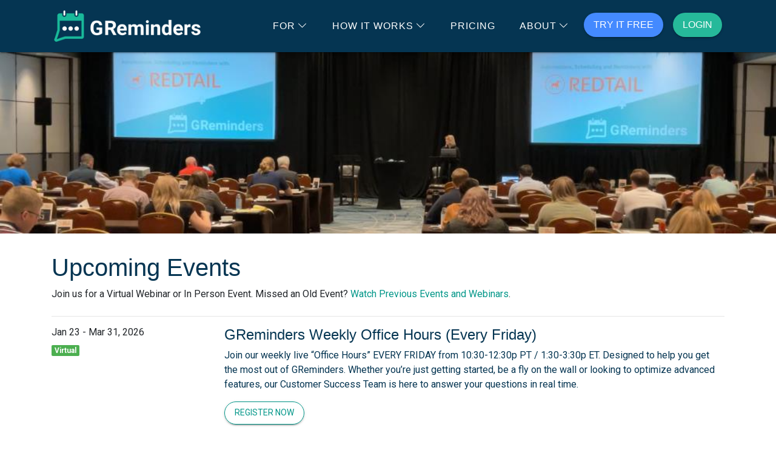

--- FILE ---
content_type: text/html;charset=UTF-8
request_url: https://www.greminders.com/events
body_size: 7544
content:
<!DOCTYPE html>
    <html lang="en" style="">
    <head>

    <meta charset="utf-8"><script>
!function(t,e){var o,n,p,r;e.__SV||(window.posthog=e,e._i=[],e.init=function(i,s,a){function g(t,e){var o=e.split(".");2==o.length&&(t=t[o[0]],e=o[1]),t[e]=function(){t.push([e].concat(Array.prototype.slice.call(arguments,0)))}}(p=t.createElement("script")).type="text/javascript",p.async=!0,p.src=s.api_host+"/static/array.js",(r=t.getElementsByTagName("script")[0]).parentNode.insertBefore(p,r);var u=e;for(void 0!==a?u=e[a]=[]:a="posthog",u.people=u.people||[],u.toString=function(t){var e="posthog";return"posthog"!==a&&(e+="."+a),t||(e+=" (stub)"),e},u.people.toString=function(){return u.toString(1)+".people (stub)"},o="capture identify alias people.set people.set_once set_config register register_once unregister opt_out_capturing has_opted_out_capturing opt_in_capturing reset isFeatureEnabled onFeatureFlags".split(" "),n=0;n<o.length;n++)g(u,o[n]);e._i.push([i,s,a])},e.__SV=1)}(document,window.posthog||[]);
posthog.init('phc_DXmvbo1Wpgv7C7l2fLfkQX6RVUyZA9v25BrhGFWeghT',{api_host:'https://app.posthog.com'})
</script><title>Upcoming Events | GReminders</title>
    <link rel="shortcut icon" href="https://app.greminders.com/static.2684/build/favicon.ico">
    
    <!-- connect to domain of font files -->
    <link rel="preconnect" href="https://fonts.googleapis.com" crossorigin>
    <!-- increase loading priority -->
    <link rel="preload" as="style" href="https://fonts.googleapis.com/css?family=Roboto:700,400,300">
    <link rel="preload" as="style" href="https://fonts.googleapis.com/css2?family=Montserrat:ital,wght@0,100..900;1,100..900&display=swap">
    <!-- async CSS -->
    <link rel="stylesheet" media="print" onload="this.onload=null;this.removeAttribute('media');" href="https://fonts.googleapis.com/css?family=Roboto:700,400,300">
    <noscript>
        <link rel="stylesheet" href="https://fonts.googleapis.com/css?family=Roboto:700,400,300">
    </noscript>
    <!-- end font -->
        
    <meta name="viewport" content="width=device-width,height=device-height,user-scalable=no,initial-scale=1.0,maximum-scale=1.0,minimum-scale=1.0">

    <!-- android -->
    <meta name="mobile-web-app-capable" content="yes">
    <!-- iOS -->
    <meta name="apple-mobile-web-app-capable" content="yes">
    <meta name="apple-mobile-web-app-status-bar-style" content="translucent-black">
    <meta name="apple-mobile-web-app-title" content="GReminders">

    <meta http-equiv="cleartype" content="on">
    
    

	<meta property="og:locale" content="en_US" />
	<meta property="og:type" content="website" />
	<meta property="og:title" content="Upcoming Events | GReminders" />
	<meta property="og:description" content="Appointment Reminders built for Google Calendar and Microsoft Office 365 / Exchange / Outlook.  Send SMS, Text, Voice and Email they way you want to.  Used by over hundreds of businesses from Owner Operators to Large HIPAA compliant corporations." />
	<meta property="og:site_name" content="GReminders - SMS / Text Reminders for Google Calendar, Microsoft Office 365, Exchange or Microsoft Outlook.com" />
	<meta name="twitter:card" content="summary_large_image" />
	<meta name="twitter:description" content="GReminders" />
	<meta name="twitter:title" content="SMS / Text Reminders for Google Calendar, Microsoft Office 365, Exchange or Outlook.com" />
    
    
    <meta name="description" content="Appointment Reminders built for Google Calendar and Microsoft Office 365 / Exchange / Outlook.  Send SMS, Text, Voice and Email they way you want to.  Used by over hundreds of businesses from Owner Operators to Large HIPAA compliant corporations." />


    <link href="/static.2684/build/min.css" rel="stylesheet">
    
<!-- Global site tag (gtag.js) - Google Analytics -->
<script async src="https://www.googletagmanager.com/gtag/js?id=UA-137355602-1"></script>
<script>
window.dataLayer = window.dataLayer || [];
function gtag(){dataLayer.push(arguments);}
gtag('js', new Date());
gtag('config', 'UA-137355602-1');
gtag('config', 'G-GMRD72S631');
gtag('config', 'AW-749313492');

gtag('get', 'UA-137355602-1', 'client_id', (client_id) => {
    if (client_id != Cookies.get('grga-8f0b4c9c')) {
        Cookies.set('grga-8f0b4c9c', client_id, { expires: 90, path: '/', domain: '.greminders.com' });
    }
});

gtag('get', 'G-GMRD72S631', 'client_id', (client_id) => {
    if (client_id != Cookies.get('grga-45540900')) {
        Cookies.set('grga-45540900', client_id, { expires: 90, path: '/', domain: '.greminders.com' });
    }
});

gtag('get', 'AW-749313492', 'client_id', (client_id) => {
    if (client_id != Cookies.get('grga-4acedaa8')) {
        Cookies.set('grga-4acedaa8', client_id, { expires: 90, path: '/', domain: '.greminders.com' });
    }
});

</script>
<!-- end google analytics -->
<script>function initApollo(){var n=Math.random().toString(36).substring(7),o=document.createElement("script"); o.src="https://assets.apollo.io/micro/website-tracker/tracker.iife.js?nocache="+n,o.async=!0,o.defer=!0, o.onload=function(){window.trackingFunctions.onLoad({appId:"672ab6ab6990f302b6b0c290"})}, document.head.appendChild(o)}initApollo();</script>
<!-- linkedin tag start -->
<script type="text/javascript">
_linkedin_partner_id = "3560850";
window._linkedin_data_partner_ids = window._linkedin_data_partner_ids || [];
window._linkedin_data_partner_ids.push(_linkedin_partner_id);
</script><script type="text/javascript">
(function(l) {
if (!l){window.lintrk = function(a,b){window.lintrk.q.push([a,b])};
window.lintrk.q=[]}
var s = document.getElementsByTagName("script")[0];
var b = document.createElement("script");
b.type = "text/javascript";b.async = true;
b.src = "https://snap.licdn.com/li.lms-analytics/insight.min.js";
s.parentNode.insertBefore(b, s);})(window.lintrk);
</script>
<noscript>
<img height="1" width="1" style="display:none;" alt="" src="https://px.ads.linkedin.com/collect/?pid=3560850&fmt=gif" />
</noscript>
<!-- linkedin tag end -->
</head><body>
    
  <!-- Navigation -->
  <nav class="navbar navbar-expand-lg bg-secondary text-uppercase fixed-top " id="mainNav">
    <div class="container">
      <a class="navbar-brand js-scroll-trigger" href="/">
        <img src="/static.2684/build/logo_long_green_white.png" alt="GReminders Logo"/>
        <!--
        All our Corporate Brand Assets can be found here:
        https://drive.google.com/drive/u/1/folders/1GakSRdJ6UdyZjJABO9U0GAAHMJUOOhuB
        -->
      </a>
      <button class="navbar-toggler navbar-toggler-right text-uppercase bg-primary text-white rounded" type="button" data-toggle="collapse" data-target="#navbarResponsive" aria-controls="navbarResponsive" aria-expanded="false" aria-label="Toggle navigation">
        Menu
        <i class="fa fa-bars"></i>
      </button>
      <div class="collapse navbar-collapse" id="navbarResponsive">
      
      
      


      
        <ul class="navbar-nav ml-auto">
          
          <li class="nav-item d-block d-sm-none">
            <a class="nav-link" href="/">Home</a>
          </li>
          
            <li class="nav-item d-block d-sm-none">
            <a
              class="nav-link d-flex justify-content-between align-items-center"
              data-toggle="collapse"
              href="#forSubmenu"
              role="button"
              aria-expanded="false"
            >
              For
              <span class="ml-2">▾</span>
            </a>
    
            <div class="collapse pl-3" id="forSubmenu"><a class="nav-link" href="/solutions/financial-advisors">Financial Advisors</a><a class="nav-link" href="/solutions/broker-dealers">Broker Dealers</a><a class="nav-link" href="/solutions/banks-credit-unions">Banks & Credit Unions</a><a class="nav-link" href="/solutions/insurance">Insurance</a><a class="nav-link" href="/solutions/accountants">Accountants & CPAs</a><a class="nav-link" href="/solutions/legal">Attorneys & Legal</a><a class="nav-link" href="/solutions/sales">Sales</a><a class="nav-link" href="/solutions/therapists">Therapists</a>
            </div>
          </li>
    
          
    
          <li class="nav-item d-block d-sm-none">
            <a
              class="nav-link d-flex justify-content-between align-items-center"
              data-toggle="collapse"
              href="#productsSubmenu"
              role="button"
              aria-expanded="false"
            >
              How It Works
              <span class="ml-2">▾</span>
            </a>
    
            <div class="collapse pl-3" id="productsSubmenu">
              <a class="nav-link" href="/product/scheduling">Booking Appointments</a>
              <a class="nav-link" href="/product/automations">Automations</a>
              <a class="nav-link" href="/product/reminders">Sending Reminders</a>
              <a class="nav-link" href="/product/ai-notetaker">AI Notetaker</a>
              <a class="nav-link" href="/integrations">Integrations</a>
            </div>
          </li>
    
          <li class="nav-item d-block d-sm-none">
            <a class="nav-link" href="/articles">Articles</a>
          </li>
          <li class="nav-item d-block d-sm-none">
            <a class="nav-link" href="/pricing">Pricing</a>
          </li>
          
          
          <!--
          <li class="nav-item mx-0 mx-lg-1 d-block d-sm-none">
            <a class="nav-link py-3 px-0 px-lg-3 rounded js-scroll-trigger" href="/product/scheduling">Product</a>
          </li>
          <li class="nav-item mx-0 mx-lg-1 d-block d-sm-none">
            <a class="nav-link py-3 px-0 px-lg-3 rounded js-scroll-trigger" href="/hipaa">HIPAA Compliant</a>
          </li>
          
          
          <li class="nav-item mx-0 mx-lg-1 d-block d-sm-none">
            <a class="nav-link py-3 px-0 px-lg-3 rounded js-scroll-trigger" href="/product/automations">Automations</a>
          </li>
          <li class="nav-item mx-0 mx-lg-1 d-block d-sm-none">
            <a class="nav-link py-3 px-0 px-lg-3 rounded js-scroll-trigger" href="/product/reminders">Reminders</a>
          </li>
          <li class="nav-item mx-0 mx-lg-1 d-block d-sm-none">
            <a class="nav-link py-3 px-0 px-lg-3 rounded js-scroll-trigger" href="/product/ai-notetaker">AI Notetaker</a>
          </li>
          <li class="nav-item mx-0 mx-lg-1 d-block d-sm-none">
            <a class="nav-link py-3 px-0 px-lg-3 rounded js-scroll-trigger" href="/how-to">How To Videos</a>
          </li>
          <li class="nav-item mx-0 mx-lg-1 d-block d-sm-none">
            <a class="nav-link py-3 px-0 px-lg-3 rounded js-scroll-trigger" href="/hipaa">HIPAA Compliant</a>
          </li>
          
          <li class="nav-item mx-0 mx-lg-1 d-block d-sm-none">
            <a class="nav-link py-3 px-0 px-lg-3 rounded js-scroll-trigger" href="/articles/">Articles</a>
          </li>
          -->
          
          <li class="nav-item dropdown mx-0 mx-lg-1 d-none d-sm-block">
            <a class="nav-link py-3 px-0 px-lg-3 rounded js-scroll-trigger nowrap" data-toggle="dropdown" href="#" role="button" aria-haspopup="true" aria-expanded="false">For<i class="bi bi-chevron-down ml-1"></i></a>
            <div class="dropdown-menu"><a class="dropdown-item" href="/solutions/financial-advisors">Financial Advisors</a><a class="dropdown-item" href="/solutions/broker-dealers">Broker Dealers</a><a class="dropdown-item" href="/solutions/banks-credit-unions">Banks & Credit Unions</a><a class="dropdown-item" href="/solutions/insurance">Insurance</a><a class="dropdown-item" href="/solutions/accountants">Accountants & CPAs</a><a class="dropdown-item" href="/solutions/legal">Attorneys & Legal</a><a class="dropdown-item" href="/solutions/sales">Sales</a><a class="dropdown-item" href="/solutions/therapists">Therapists</a>
            </div>
          </li>
          
          
          <li class="nav-item dropdown mx-0 mx-lg-1 d-none d-sm-block">
            <a class="nav-link py-3 px-0 px-lg-3 rounded js-scroll-trigger nowrap" data-toggle="dropdown" href="#" role="button" aria-haspopup="true" aria-expanded="false">How It Works<i class="bi bi-chevron-down ml-1"></i></a>
            <div class="dropdown-menu">
              <a class="dropdown-item" href="/product/scheduling">Booking Appointments</a>
              <a class="dropdown-item" href="/product/automations">Automations</a>
              <a class="dropdown-item" href="/product/reminders">Sending Reminders</a>
              <a class="dropdown-item" href="/product/ai-notetaker">AI Notetaker</a>
              <a class="dropdown-item" href="/integrations">Integrations</a>
              <div class="dropdown-divider"></div>
              <a class="dropdown-item" href="/how-to">How To Videos</a>
              <a class="dropdown-item" href="/articles/">Articles</a>
            </div>
          </li>
          
          
          <li class="nav-item mx-0 mx-lg-1 d-none d-sm-block">
            <a class="nav-link py-3 px-0 px-lg-3 rounded js-scroll-trigger" href="/pricing">Pricing</a>
          </li>
          
          <li class="nav-item dropdown mx-0 mx-lg-1 d-none d-sm-block">
            <a class="nav-link py-3 px-0 px-lg-3 rounded js-scroll-trigger nowrap" data-toggle="dropdown" href="#" role="button" aria-haspopup="true" aria-expanded="false">About<i class="bi bi-chevron-down ml-1"></i>
            </a>
            <div class="dropdown-menu">
              <a class="dropdown-item" href="/demo">Get a Demo</a>
              <a class="dropdown-item" href="/events">Upcoming Events</a>
              <a class="dropdown-item" href="/contact">Contact Us</a>
              <a class="dropdown-item" href="https://www.greminders.com/articles/greminders-support/">Support</a>
              <a class="dropdown-item" href="/security">Security</a>
              <div class="dropdown-divider"></div>
              <a class="dropdown-item" href="/about">About Us</a>
              <a class="dropdown-item" href="/testimonials">Customers</a>
              <a class="dropdown-item" href="/partners">Partners</a>
              <a class="dropdown-item" href="https://www.greminders.com/articles/category/in-the-news/">In the News</a>
              <a class="dropdown-item" href="/jobs">Careers</a>
            </div>
          </li>
          
          
          
          <li class="nav-item mx-0 mx-lg-1 w-100 align-self-center">
            <a href="https://app.greminders.com/login?signup" class="py-2 px-0 px-lg-3 nav-link btn btn-sm btn-raised btn-tryit rounded-pill btn-xs-block">Try It Free</a>
          </li>

          
          <li class="nav-item mx-0 mx-lg-1 w-100 align-self-center">
            <a href="https://app.greminders.com/login" class="ml-lg-2 py-2 px-0 px-lg-3 nav-link btn btn-primary btn-raised btn-sm rounded-pill btn-xs-block">Login</a>
          </li>
          
        </ul>
      </div>
    </div>
  </nav>

    
    
    <div id="si-loader"></div>


    <div id="pjax-container">
    
    
        <div class="top-banner">
            <img src="/static.2684/i/events_banner_gr.jpg" class="img-fluid w-100" />
        </div>
        
        <div class="container">
        <div class="row">
        <div class="col">
        <h1>Upcoming Events</h1>
        
        <p>
        Join us for a Virtual Webinar or In Person Event.  
        Missed an Old Event?   <a href="/events/previous">Watch Previous Events and Webinars</a>.
        </p>
        
        <div class="mt-4">
        <hr />
        <div class="row mb-5"><div class="col-12 col-md-3">
                        <div class="h6">Jan 23 - Mar 31, 2026</div>
                        <div class="mt-1 mb-3"><span class="badge badge-success">Virtual</span> </div>
                        </div><div class="col-12 col-md-9">
                        <h4>GReminders Weekly Office Hours (Every Friday)</h4>
                        <p class="text-secondary mb-2"><span class="color-default">Join our weekly live “Office Hours” EVERY FRIDAY from 10:30-12:30p PT / 1:30-3:30p ET.  Designed to help you get the most out of GReminders. Whether you’re just getting started, be a fly on the wall or looking to optimize advanced features, our Customer Success Team is here to answer your questions in real time.</span></p>

 <div class="mt-3"><a href="https://events.zoom.us/ev/AkxBjum1Gzt_2Zro_qPy-uxoCxJjpg-zF2YXqXikolXXyqIhVa78~Ao6bx3t8j5zC3w7L7Yk6206hCZILTosplDSIKXluKvPmfT_P61ik55u5CA" class="btn btn-outline-primary rounded-pill btn-min-w btn-raised btn-xs-block" target="_blank">Register Now</a></div>
                        </div></div><hr /><div class="row mb-5"><div class="col-12 col-md-3">
                        <div class="h6">Jan 26 - Jan 28, 2026</div>
                        <div class="mt-1 mb-3"><span class="badge badge-info">In Person</span> </div>
                        </div><div class="col-12 col-md-9">
                        <h4>Advyzon Conference</h4>
                        <p class="text-secondary mb-2"><span class="color-default">GReminders will be attending the Advyzon Conference in Phoenix - a gathering of financial advisors and industry leaders focused on innovation, professional development, and networking powered by the all-in-one Advyzon platform</span></p>

 <div class="mt-3"><a href="https://cjn.swoogo.com/advyzonconference2026" class="btn btn-outline-primary rounded-pill btn-min-w btn-raised btn-xs-block" target="_blank">Register Now</a></div>
                        </div></div><hr /><div class="row mb-5"><div class="col-12 col-md-3">
                        <div class="h6">Feb 2 - Feb 4, 2026</div>
                        <div class="mt-1 mb-3"><span class="badge badge-info">In Person</span> </div>
                        </div><div class="col-12 col-md-9">
                        <h4>NAPFA Large Firm Forum</h4>
                        <p class="text-secondary mb-2"><span class="color-default">GReminders is attending NAPFA’s 2026 Large Firm Forum, an exclusive executive event for fee-only firm leaders focused on growth, leadership, and collaboration.</span></p>

 <div class="mt-3"><a href="https://www.napfa.org/napfa-2026-large-firm-forum" class="btn btn-outline-primary rounded-pill btn-min-w btn-raised btn-xs-block" target="_blank">Register Now</a></div>
                        </div></div><hr /><div class="row mb-5"><div class="col-12 col-md-3">
                        <div class="h6">Feb 4, 2026</div>
                        <div class="mt-1 mb-3"><span class="badge badge-success">Virtual</span> </div>
                        </div><div class="col-12 col-md-9">
                        <h4>GReminders + Cetera The Modern Financial Professionals' Automated Meeting Workflow </h4>
                         <div class="mt-3"><a href="https://cetera.zoom.us/webinar/register/WN_8PdSibseTfWNb66dLUelww#/registration" class="btn btn-outline-primary rounded-pill btn-min-w btn-raised btn-xs-block" target="_blank">Register Now</a></div>
                        </div></div><hr /><div class="row mb-5"><div class="col-12 col-md-3">
                        <div class="h6">Feb 24 - Feb 26, 2026</div>
                        <div class="mt-1 mb-3"><span class="badge badge-info">In Person</span> </div>
                        </div><div class="col-12 col-md-9">
                        <h4>Orion Ascent</h4>
                        <p class="text-secondary mb-2"><span class="color-default">Orion or Redtail User?   Come join us in sunny San Diego, CA for the Annual Orion Ascent Conference!   GReminders has the DEEPEST integration to Redtail!  Come Learn More. </span></p>

 <div class="mt-3"><a href="https://orion.com/ascent" class="btn btn-outline-primary rounded-pill btn-min-w btn-raised btn-xs-block" target="_blank">Register Now</a></div>
                        </div></div><hr /><div class="row mb-5"><div class="col-12 col-md-3">
                        <div class="h6">Feb 24, 2026 @ 7:00pm PST</div>
                        <div class="mt-1 mb-3"><span class="badge badge-info">In Person</span> </div>
                        </div><div class="col-12 col-md-9">
                        <h4>GReminders & Simplicity Ops @ Orion Ascent - Happy Hour</h4>
                        <p class="text-secondary mb-2"><span class="color-default">GReminders and Simplicity Ops are hosting a Drinks & Apps on the first night of the Orion Ascent conference! Please Register if you plan on attending.   We look forward to seeing you there!</span></p>

 <div class="mt-3"><a href="https://docs.google.com/forms/d/e/1FAIpQLSdwdoPc2vPg52XxktGGT7epN5iK8LTtkGekQfI6sjM76c1GVg/viewform" class="btn btn-outline-primary rounded-pill btn-min-w btn-raised btn-xs-block" target="_blank">Register Now</a></div>
                        </div></div><hr /><div class="row mb-5"><div class="col-12 col-md-3">
                        <div class="h6">Mar 8 - Mar 11, 2026</div>
                        <div class="mt-1 mb-3"><span class="badge badge-info">In Person</span> </div>
                        </div><div class="col-12 col-md-9">
                        <h4>FutureProof CityWide</h4>
                        <p class="text-secondary mb-2"><span class="color-default">Join us on the beach for the first AI Native Conference in Miami Beach, FL for FutureProof CityWide!</span></p>

 <div class="mt-3"><a href="https://futureproofhq.com/citywide/" class="btn btn-outline-primary rounded-pill btn-min-w btn-raised btn-xs-block" target="_blank">Register Now</a></div>
                        </div></div><hr /><div class="row mb-5"><div class="col-12 col-md-3">
                        <div class="h6">Apr 14 - Apr 15, 2026</div>
                        <div class="mt-1 mb-3"><span class="badge badge-info">In Person</span> </div>
                        </div><div class="col-12 col-md-9">
                        <h4>RIA Edge</h4>
                        <p class="text-secondary mb-2"><span class="color-default">Join us in Nashville for RIA Edge where RIAs gather to share industry trends and knowhow.</span></p>

 <div class="mt-3"><a href="https://informaconnect.com/ria-edge-nashville/" class="btn btn-outline-primary rounded-pill btn-min-w btn-raised btn-xs-block" target="_blank">Register Now</a></div>
                        </div></div><hr /><nav class="text-center mt-4"><ul class="pagination justify-content-center"></ul></nav>

<!-- Cached Content -->

                
        </div>
        
        <br /><br />
        
        
        </div>
        </div>
        </div>
        
        
    </div>

  <div class="copyright py-4 text-white">
    
    <div class="container">
       <div class="row">
          <div class="col-6 col-md">
            <div class="small">
            
            <div>
            Copyright &copy; GReminders 2026
            </div>
            
            <div class="mt-1">
            <a href="/privacy">Privacy Policy</a>  <a href="/terms" class="ml-3">Terms of Use</a></div>
            </div>
      
            <div class="small mt-2">
                GReminders is not affiliated with Google<sup>TM</sup>
                
                <br />
                Made with <i class="fa fa-heart" aria-hidden="true"></i> in California
                 
            </div>
            
            
            <h5 class="mt-5">Industries</h5>
            <ul class="list-unstyled text-small">
              <li><a class="text-muted" href="/solutions/financial-advisors">Financial Advisors</a></li>
              <li><a class="text-muted" href="/solutions/accountants">Accountants & CPAs</a></li>
              <li><a class="text-muted" href="/solutions/attorneys">Attorneys & Legal</a></li>
              <li><a class="text-muted" href="/solutions/recruiters">Recruiters & HR</a></li>
              <li><a class="text-muted" href="/solutions/therapists">Therapists</a></li>
              <li><a class="text-muted" href="/solutions/sales">Sales</a></li>
            
              <!--
              <li><a class="text-muted" href="https://www.greminders.com/articles/therapist-appointment-reminder-app/">Therapists</a></li>
              <li><a class="text-muted" href="https://www.greminders.com/articles/financial-advisors-healthcare-professionals-and-others-can-stay-compliant-with-greminders/">Financial Advisors</a></li>
              <li><a class="text-muted" href="https://www.greminders.com/articles/accounting-appointment-reminder-app/">Accountants</a></li>
              <li><a class="text-muted" href="https://www.greminders.com/articles/appointment-scheduling-for-real-estate-agents/">Realtors / Real Estate</a></li>
              
              <li><a class="text-muted" href="https://www.greminders.com/articles/dentist-appointment-reminders/">Dentists</a></li>
              <li><a class="text-muted" href="/solutions/real-estate">Real Estate / Realtors</a></li>
              <li><a class="text-muted" href="https://www.greminders.com/articles/tattoo-shop-appointment-reminders/">Tattoo Shops</a></li>
              <li><a class="text-muted" href="https://www.greminders.com/articles/hair-salon-appointment-reminder-app/">Salons</a></li>
              -->
              <!--<li><a class="text-muted" href="https://www.greminders.com/articles/day-spa-reminder-app/">Day Spas</a></li>-->
              <!--<li><a class="text-muted" href="https://www.greminders.com/articles/music-lessons-reminder-app/">Music Teachers</a></li>-->
              <!--<li><a class="text-muted" href="https://www.greminders.com/articles/personal-training-reminder-app/">Personal Trainers</a></li>-->
            </ul>
            
              
          </div>
          <div class="col-6 col-md">
            
            <h5>Integrations</h5>
            <ul class="list-unstyled text-small">
              <li><a class="text-muted" href="https://www.greminders.com/articles/google-calendar-text-reminders/">Google Calendar</a></li>
              <li><a class="text-muted" href="https://www.greminders.com/articles/office-365-appointment-reminders/">Outlook / Microsoft 365</a></li>
              <li><a class="text-muted" href="https://www.greminders.com/articles/microsoft-exchange-and-office-365-service-accounts/">Microsoft Exchange</a></li>
              <li><a class="text-muted" href="/redtail">Redtail</a></li>
              <li><a class="text-muted" href="/wealthbox">Wealthbox</a></li>
              <li><a class="text-muted" href="https://www.greminders.com/articles/zoom-meeting-scheduler/">Zoom Meeting Scheduler</a></li>
              <li><a class="text-muted" href="https://www.greminders.com/articles/gotomeeting-meeting-scheduler/">GoToMeeting</a></li>
              <li><a class="text-muted" href="https://www.greminders.com/articles/webex-meeting-scheduler/">Cisco Webex Meetings</a></li>
              <li><a class="text-muted" href="https://www.greminders.com/how-to/automated-scheduling-google-meet">Google Meet</a></li>
              <li><a class="text-muted" href="https://www.greminders.com/articles/schedule-meetings-with-microsoft-teams-or-skype/">Microsoft Teams</a></li>
              <li><a class="text-muted" href="/salesforce">Salesforce</a></li>
              <li><a class="text-muted" href="/smartoffice">SmartOffice</a></li>
              <li><a class="text-muted" href="/hubspot">HubSpot</a></li>
              <li><a class="text-muted" href="/integrations">See All Integrations</a></li>
            </ul>
            
          </div>
          <!--
          <div class="col-6 col-md">
            <h5>Country Support</h5>
            <ul class="list-unstyled text-small">
            <li><a class="text-muted" href="/pricing/us">United States</a></li>
            <li><a class="text-muted" href="/canada">Canada</a></li>
            <li><a class="text-muted" href="/australia">Australia</a></li>
            <li><a class="text-muted" href="/uk">United Kingdom</a></li>
            <li><a class="text-muted" href="/pricing/dk">Denmark</a></li><li><a class="text-muted" href="/pricing/fr">France</a></li><li><a class="text-muted" href="/pricing/ie">Ireland</a></li><li><a class="text-muted" href="/pricing/it">Italy</a></li><li><a class="text-muted" href="/pricing/mx">Mexico</a></li><li><a class="text-muted" href="/pricing/nz">New Zealand</a></li><li><a class="text-muted" href="/pricing/pl">Poland</a></li><li><a class="text-muted" href="/pricing/sg">Singapore</a></li><li><a class="text-muted" href="/pricing/za">South Africa</a></li><li><a class="text-muted" href="/pricing/es">Spain</a></li><li><a class="text-muted" href="/pricing/ch">Switzerland</a></li><li><a class="text-muted" href="/countries">View All Countries</a></li>
            </ul>
          </div>
          -->
          
          <div class="col-6 col-md">
            <h5>Resources</h5>
            <ul class="list-unstyled text-small">
              <li><a class="text-muted" href="/search">Search Knowledge Base</a></li>
              <li><a class="text-muted" href="https://www.greminders.com/articles/greminders-support/">Support</a></li>
              <li><a class="text-muted" href="https://developer.greminders.com">API Documentation</a></li>
              <li><a class="text-muted" href="https://status.greminders.com">System Status</a></li>
              <li><a class="text-muted" href="https://apps.apple.com/us/app/greminders/id6746871322">iOS / iPhone / iPad Add</a></li>
              <li><a class="text-muted" href="https://play.google.com/store/apps/details?id=com.greminders.mapp">Android Google Play App</a></li>
              <li><br /></li>
              <li><a class="text-muted" href="https://www.greminders.com/articles/which-is-the-best-way-remind-your-clients-about-appointments-text-message-or-voice-calls/">SMS Appointment Reminders</a></li>
              <li><a class="text-muted" href="/how-to">How To</a></li>
              <li><a class="text-muted" href="/pricing">Pricing</a></li>
              <li><a class="text-muted" href="https://www.greminders.com/articles/hipaa-baa-greminders-with-google-and-microsoft-calendar/">HIPAA</a></li>
              <li><a class="text-muted" href="/calendly-alternative">GReminders vs Calendly</a></li>
              <li><a class="text-muted" href="/other-notetakers">GReminders vs Notetakers</a></li>
              <li><a class="text-muted" href="https://www.greminders.com/articles/compare-greminders-with-calendly-oncehub-and-acuity-scheduling/">Compare with Others</a></li>
            </ul>
            
            
            
            
          </div>
          <div class="col-6 col-md">
            <h5>About</h5>
            <ul class="list-unstyled text-small">
              <li><a class="text-muted" href="/events">Upcoming Events</a></li>
              <li><a class="text-muted" href="/contact">Contact Us</a></li>
              <li><a class="text-muted" href="https://www.greminders.com/articles/greminders-support/">Support</a></li>
              <li><a class="text-muted" href="/about">About Us</a></li>
              <li><a class="text-muted" href="/testimonials">Customers</a></li>
              <li><a class="text-muted" href="/partners">Partners</a></li>
              <li><a class="text-muted" href="https://www.greminders.com/articles/category/in-the-news/">Press Releases</a></li>              
              <li><a class="text-muted" href="/security">Security</a></li>
              <li><a class="text-muted" href="/jobs">Careers</a></li>
              <li><br /></li>
              <li><a class="text-muted" href="https://www.youtube.com/channel/UCkf7h4MM4zcPtdf056LNUIw" target="_blank" rel="noopener"><i class="fa fa-youtube" aria-hidden="true"></i> YouTube</a></li>
              <li><a class="text-muted" href="https://twitter.com/g_reminders" target="_blank" rel="noopener"><i class="fa fa-twitter" aria-hidden="true"></i> X</a></li>
              <li><a class="text-muted" href="https://www.facebook.com/greminders" target="_blank" rel="noopener"><i class="fa fa-facebook-official" aria-hidden="true"></i> Facebook</a></li>
              <li><a class="text-muted" href="https://www.linkedin.com/company/greminders/" target="_blank" rel="noopener"><i class="fa fa-linkedin-square" aria-hidden="true"></i> LinkedIn</a></li>
              <li><br/></li>
              <!--<li><a class="text-muted" href="https://appointment-reminders.s3.us-east-2.amazonaws.com/appointment-reminders.html">Appointment Reminders</a></li>-->
            </ul>
            <!--
            <div class="text-center">
                <a href="https://www.capterra.com/reviews/185763/Greminders?utm_source=vendor&utm_medium=badge&utm_campaign=capterra_reviews_badge" target="_blank" rel="noopener noreferrer">  
                <img border="0" src="https://assets.capterra.com/badge/2f702c463058077214f4145a748387d8.png?v=2129900&p=185763" /></a>
            </div>
            -->
            
          </div>
        </div>
    
    </div>
    
    
  </div>


<div id="modaldiv"></div>


<!-- Modal -->
<div class="modal fade modal_video" id="modal_video" tabindex="-1" role="dialog" aria-labelledby="exampleModalLabel" aria-hidden="true">
  <div class="modal-dialog" role="document">
    <div class="modal-content">
      <div class="modal-body">
       <button type="button" class="close" data-dismiss="modal" aria-label="Close">
          <span aria-hidden="true">&times;</span>
        </button>        
        <!-- 16:9 aspect ratio -->
        <div class="embed-responsive embed-responsive-16by9">
          <iframe class="embed-responsive-item" src="" id="video"  allowscriptaccess="always" allow="autoplay"></iframe>
        </div>
      </div>
    </div>
  </div>
</div> 



<script src="https://apis.google.com/js/platform.js" defer></script>
<script src="https://accounts.google.com/gsi/client" defer></script>
<script src="https://apis.google.com/js/client.js?onload=authorize"></script>
<script src="/static.2684/build/min.js"></script>
    <script type="text/javascript">
    var GREnv = {};
    GREnv.app_url = "https://app.greminders.com";
    GREnv.api_url = "/api/int";
    GREnv.app_static_path = "/static.2684";
    GREnv.google_clientid = "1059607749376-su5a3m4abifdi7ugbeb5o6pfca9a76ra.apps.googleusercontent.com";
    
    $(document).ready(function() {
    
        $('body').bootstrapMaterialDesign();
    
        bootbox.setDefaults({animate: false});
    });

    
    </script>

    
    </body>
    </html>

--- FILE ---
content_type: application/javascript
request_url: https://us-assets.i.posthog.com/array/phc_DXmvbo1Wpgv7C7l2fLfkQX6RVUyZA9v25BrhGFWeghT/config.js
body_size: 55
content:
(function() {
  window._POSTHOG_REMOTE_CONFIG = window._POSTHOG_REMOTE_CONFIG || {};
  window._POSTHOG_REMOTE_CONFIG['phc_DXmvbo1Wpgv7C7l2fLfkQX6RVUyZA9v25BrhGFWeghT'] = {
    config: {"token": "phc_DXmvbo1Wpgv7C7l2fLfkQX6RVUyZA9v25BrhGFWeghT", "supportedCompression": ["gzip", "gzip-js"], "hasFeatureFlags": false, "captureDeadClicks": false, "capturePerformance": {"network_timing": true, "web_vitals": false, "web_vitals_allowed_metrics": null}, "autocapture_opt_out": false, "autocaptureExceptions": false, "analytics": {"endpoint": "/i/v0/e/"}, "elementsChainAsString": true, "errorTracking": {"autocaptureExceptions": false, "suppressionRules": []}, "logs": {"captureConsoleLogs": false}, "sessionRecording": {"endpoint": "/s/", "consoleLogRecordingEnabled": true, "recorderVersion": "v2", "sampleRate": null, "minimumDurationMilliseconds": null, "linkedFlag": null, "networkPayloadCapture": null, "masking": null, "urlTriggers": [], "urlBlocklist": [], "eventTriggers": [], "triggerMatchType": null, "scriptConfig": {"script": "posthog-recorder"}}, "heatmaps": false, "conversations": false, "surveys": false, "productTours": false, "defaultIdentifiedOnly": true},
    siteApps: []
  }
})();